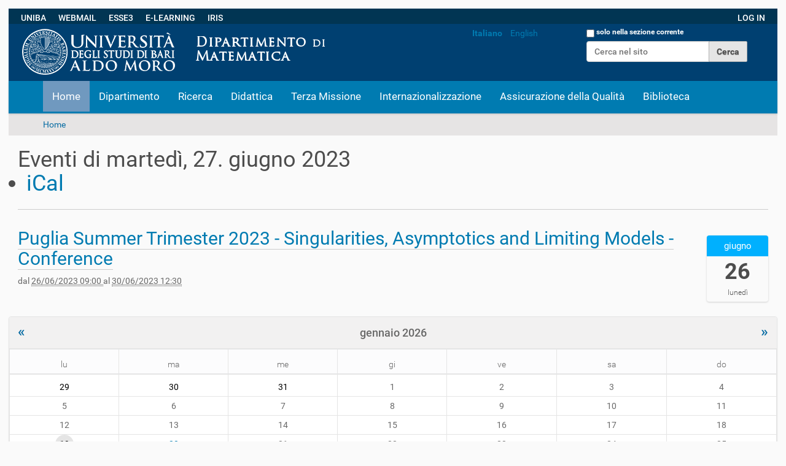

--- FILE ---
content_type: text/html;charset=utf-8
request_url: https://www.dm.uniba.it/it/event_listing?mode=day&date=2023-6-27
body_size: 8116
content:
<!DOCTYPE html>
<html xmlns="http://www.w3.org/1999/xhtml" lang="it" xml:lang="it">
  <head><meta http-equiv="Content-Type" content="text/html; charset=UTF-8" />
    <title>Italiano</title>
    <link rel="shortcut icon" type="image/x-icon" href="/++theme++bb2/barceloneta-favicon.ico" />
    <link rel="apple-touch-icon" href="/++theme++bb2/barceloneta-apple-touch-icon.png" />
    <link rel="apple-touch-icon-precomposed" sizes="144x144" href="/++theme++bb2/barceloneta-apple-touch-icon-144x144-precomposed.png" />
    <link rel="apple-touch-icon-precomposed" sizes="114x114" href="/++theme++bb2/barceloneta-apple-touch-icon-114x114-precomposed.png" />
    <link rel="apple-touch-icon-precomposed" sizes="72x72" href="/++theme++bb2/barceloneta-apple-touch-icon-72x72-precomposed.png" />
    <link rel="apple-touch-icon-precomposed" sizes="57x57" href="/++theme++bb2/barceloneta-apple-touch-icon-57x57-precomposed.png" />
    <link rel="apple-touch-icon-precomposed" href="/++theme++bb2/barceloneta-apple-touch-icon-precomposed.png" />

<!--  BEGIN IAVERNARO  -->          

<!--  Nasconde il titolo dal front page  -->          
<style>
    .section-front-page h1 {
        display: none;
    }
</style>

<!--  Definisce lo spessore del carattere di default del testo  (equivalente a font-weight: 400)   --> 
<style>
    p {
        font-weight: normal;
}
</style>

<!--  Giustifica gli elenchi puntati  -->          

<style>
ul {
  margin-left:14px;
  padding-bottom:3px;
  font-weight: normal;
}
</style>

<!--  Giustifica gli elenchi numerati  -->          

<style>
ol {
  margin-left:14px;
  padding-bottom:3px;
  font-weight: normal;
}
</style>


<style>
table.nob {
  border-collapse: collapse;
  border: 0px solid black;
  background-color: transparent;
} 
th.nob {
  border: 0px solid black;
  background-color: transparent;
}
td.nob{
  border: 0px solid black;
  background-color: transparent;
}
tr.nob {
  border: 0px solid black;
  background-color: transparent;
}
</style>

<!--  GOOGLE MAP  -->  
<!--  <link rel="stylesheet" type="text/css" href="iavernaro/felix.css">  -->
<style>
    .google-maps {
        position: relative;
        padding-bottom: 75%; 
        height: 0;
        overflow: hidden; 
    }
    .google-maps iframe {
        position: absolute;
        top: 0;
        left: 0;
        width: 100% !important;
        height: 100% !important;
    }
</style>

<style>
    .google-maps1 {
        position: relative;
        padding-bottom: 55%; 
        height: 0;
        overflow: hidden; 
    }
    .google-maps1 iframe {
        position: absolute;
        top: 0;
        left: 0;
        width: 100% !important;
        height: 60% !important;
    }
</style>


<!-- Zoom effect  -->
<style>
* {
  -moz-box-sizing: border-box;
  -webkit-box-sizing: border-box;
  box-sizing: border-box;
  margin: 0;
  padding: 0;
}

.item {
  position: relative;
  
  border: 0px solid #333;
  margin: 0%;
  overflow: hidden;
  width: 100%;
  height:0px;
  opacity:0.9;
  padding-bottom:62%;
}
.item img {
  max-width: 100%;
  
  -moz-transition: all 0.2s;
  -webkit-transition: all 0.2s;
  transition: all 0.2s;
}
.item:hover img {
  -moz-transform: scale(1.04);
  -webkit-transform: scale(1.04);
  transform: scale(1.04);
}
</style>

<!-- Zoom effect used in collection titles -->
<style>
* {
  -moz-box-sizing: border-box;
  -webkit-box-sizing: border-box;
  box-sizing: border-box;
  margin: 0;
  padding: 0;
}

.item1 {
  position: relative;
  
  border: 0px solid #333;
  margin: 0%;
  overflow: hidden;
  width: 100%;
  height:0px;
  padding-bottom:24.5%;
}
.item1 img {
  max-width: 100%;
  
  -moz-transition: all 0.2s;
  -webkit-transition: all 0.2s;
  transition: all 0.2s;
}
.item1:hover img {
  -moz-transform: scale(1.04);
  -webkit-transform: scale(1.04);
  transform: scale(1.04);
}
</style>


<!-- Zoom effect used in "in evidenza" -->
<style>
* {
  -moz-box-sizing: border-box;
  -webkit-box-sizing: border-box;
  box-sizing: border-box;
  margin: 0;
  padding: 0;
}

.item2 {
  position: relative;
  
  border: 0px solid #333;
  margin: 0%;
  overflow: hidden;
  width: 100%;
  height:auto;
  padding-bottom:0%;
}
.item2 img {
  max-width: 100%;
  
  -moz-transition: all 0.2s;
  -webkit-transition: all 0.2s;
  transition: all 0.2s;
}
.item2:hover img {
  -moz-transform: scale(1.02);
  -webkit-transform: scale(1.02);
  transform: scale(1.02);
}
</style>


<!-- responsive images  -->
<meta name="viewport" content="width=device-width, initial-scale=1" />
<style>
.responsive {
    max-width: 100%;
    height: auto;
}
</style>



<!-- animated slideshow  -->
<script src="/++theme++bb2/iavernaro/felix.js"></script>
<link rel="stylesheet" type="text/css" href="/++theme++bb2/iavernaro/felix.css" />

<!-- Generated by cssSlider.com 2.1 -->
<link rel="stylesheet" href="/++theme++bb2/iavernaro/cssslider1_files/csss_engine1/style.css" /> 
<!--[if IE]><link rel="stylesheet" href="/++theme++bb2/iavernaro/cssslider1_files/csss_engine1/ie.css"><![endif]-->
<!--[if lte IE 9]><script type="text/javascript" src="/++theme++bb2/iavernaro/cssslider1_files/csss_engine1/ie.js"></script><![endif]-->
<!-- End cssSlider.com -->

<!-- relative positions of objects (used to hide front page title-->
<style>
div.relative {
    position: relative;
    left:   0px;    
    top:    0px;
    border: 0px solid #73AD21;
}
</style>


<!-- remove left/right padding between slider and set of shortcuts icon in the front-page.  
     the original setting of .col-md-6 is inside barceloneta-compiled.css, but seems not editable 
     the instruction "!important" overrides the original setting  
<style>
@media (min-width: 992px) {
  .col-md-6 {
    width: 50%;
    padding:0 !important;
  }
}
</style>
--> 

<style>
.container_felix {
  margin-right: auto;
  margin-left: auto;
  padding-left: 15px;
  padding-right: 15px;
  max-width: 100%;
}

@media (min-width: 768px) {
  .container_felix {
    width: 100; !important
  }
}
@media (min-width: 992px) {
  .container_felix {
    width: 100%; !important
  }
}
@media (min-width: 1200px) {
  .container_felix {
    width: 100%; !important
  }
}
@media (min-width: 1600px) {
  .container_felix {
    width: 100%; !important
  }
}
</style>


<style>
.container_felix1 {
  margin-right: auto;
  margin-left: auto;
  padding-left: 15px;
  padding-right: 15px;
  max-width: 97.3%;
}

@media (min-width: 768px) {
  .container_felix1 {
    width: 100; !important
  }
}
@media (min-width: 992px) {
  .container_felix1 {
    width: 100%; !important
  }
}
@media (min-width: 1200px) {
  .container_felix1 {
    width: 100%; !important
  }
}
@media (min-width: 1600px) {
  .container_felix1 {
    width: 100%; !important
  }
}
</style>


<style>
.item_felix {
  margin-right: auto;
  margin-left: auto;
  padding-left: 15px;
  padding-right: 15px;
  max-width: 100%;
}

@media (min-width: 768px) {
  .item_felix {
    width: 512px; 
  }

}
</style>



<!-- Nasconde  il search box nell'header sui dispositivi mobili-->
<style>
.pat-livesearch{
    
}
@media (max-width: 768px) {
  .pat-livesearch {
    display: none; 
  }
  
}
</style>

<!-- Visualizza "cerca nel sito" nel MENU  sui dispositivi mobili-->
<style>
 #portaltab-cerca-nel-sito{

}
@media (min-width: 768px) {
   #portaltab-cerca-nel-sito{
    display: none; 
  }
}
@media (max-width: 768px) {
   #portaltab-cerca-nel-sito{
    display: block; 
  }
}

</style>


<style>
.column_felix{
    
}
@media (max-width: 768px) {
  .column_felix {
    display: none; 
  }

}

</style>


<!-- Nasconde  "Fatti riconoscere" nell'header-->
<style>
.pat-plone-modal {
     display: none; 
}
</style>
<style>
.pat-plone-modal {
     color: rgb(255,255,255);
}
.pat-plone-modal:hover {
  color: rgb(255,255,255);    
  background-color: rgb(40, 104, 153);
}
</style>


<!-- Rende bianche alcune stringhe  nell'header-->
<style>
.white_felix {
     color: rgb(255,255,255); 
}
.white_felix:hover {
  color: rgb(255,255,255);    
  background-color: rgb(40, 104, 153);
}
.white_felix:visited {
  color: rgb(255,255,255);    
  background-color: rgb(40, 104, 153);
}
</style>

<!-- Rende bianca la scritta  "solo nella sezione corrente" nell'header-->
<style>
.searchSection {
    color: rgb(255,255,255); 
}
</style>

<!-- pannelli della sezione "In evidenza del front-page -->
<style>
div.boxfelix{
  background-color: white;
  width: 104%;
  border: 1px solid green;
  padding: 10px;
  margin-left: -2%;
  -webkit-box-shadow: 4px 8px 5px 0px rgba(0,0,0,0.2);
  -moz-box-shadow: 4px 8px 5px 0px rgba(0,0,0,0.2);
  box-shadow: 4px 8px 5px 0px rgba(0,0,0,0.2);
}
</style>

<!--  END IAVERNARO  --> 

  <meta content="summary" name="twitter:card" /><meta content="Dipartimento di Matematica" property="og:site_name" /><meta content="Italiano" property="og:title" /><meta content="website" property="og:type" /><meta content="" property="og:description" /><meta content="https://www.dm.uniba.it/it" property="og:url" /><meta content="https://www.dm.uniba.it/@@site-logo/trasparente.png" property="og:image" /><meta content="image/png" property="og:image:type" /><meta name="viewport" content="width=device-width, initial-scale=1.0" /><meta name="generator" content="Plone - http://plone.com" /><link rel="alternate" hreflang="it" href="https://www.dm.uniba.it/it" /><link rel="alternate" hreflang="en" href="https://www.dm.uniba.it/en" /><link rel="canonical" href="https://www.dm.uniba.it/it" /><link rel="search" href="https://www.dm.uniba.it/@@search" title="Cerca nel sito" /><link rel="stylesheet" type="text/css" href="https://www.dm.uniba.it/++plone++mosaic/++unique++2018-12-20%2010%3A22%3A27/mosaic-grid.css" data-bundle="mosaic-grid" /><link rel="stylesheet" type="text/css" href="https://www.dm.uniba.it/++resource++plone.app.multilingual.stylesheet/multilingual.css?version=2021-12-03%2014%3A09%3A07" data-bundle="multilingual" /><link rel="stylesheet" type="text/css" href="https://www.dm.uniba.it/++plone++mosaic/++unique++2018-12-20%2010%3A22%3A27/mosaic-styles.css" data-bundle="mosaic-styles" /><link rel="stylesheet" type="text/css" href="https://www.dm.uniba.it/++resource++collective.captchacontactinfo/css/captchacontactinfo.css?version=None" data-bundle="captchapolicy" /><link rel="stylesheet" type="text/css" href="https://www.dm.uniba.it/++plone++static/++unique++2021-12-03%2014%3A07%3A50/plone-compiled.css" data-bundle="plone" /><link rel="stylesheet" type="text/css" href="https://www.dm.uniba.it/++plone++static/++unique++2021-12-03%2014%3A07%3A50/plone-legacy-compiled.css" data-bundle="plone-legacy" /><link rel="stylesheet" type="text/css" href="https://www.dm.uniba.it/collective.js.jqueryui.custom.min.css?version=None" data-bundle="jqueryui" /><link rel="stylesheet" type="text/css" href="https://www.dm.uniba.it//++theme++bb2/less/barceloneta-compiled.css" data-bundle="diazo" /><script type="text/javascript">PORTAL_URL = 'https://www.dm.uniba.it';</script><script type="text/javascript" src="https://www.dm.uniba.it/++plone++static/components/jquery/dist/jquery.min.js" data-bundle="basic"></script><script type="text/javascript" src="https://www.dm.uniba.it/++plone++static/components/requirejs/require.js" data-bundle="basic"></script><script type="text/javascript" src="https://www.dm.uniba.it/config.js" data-bundle="basic"></script><script type="text/javascript" src="https://www.dm.uniba.it/++plone++mosaic/++unique++2018-12-20%2010%3A22%3A27/mosaic-grid.js" data-bundle="mosaic-grid"></script><script type="text/javascript" src="https://www.dm.uniba.it/++plone++mosaic/++unique++2018-12-20%2010%3A22%3A27/mosaic-styles.js" data-bundle="mosaic-styles"></script><script type="text/javascript" src="https://www.dm.uniba.it/++resource++collective.captchacontactinfo/scripts/policy_ajax.js?version=None" data-bundle="captchapolicy"></script><script type="text/javascript" src="https://www.dm.uniba.it/++plone++static/++unique++2021-12-03%2014%3A07%3A50/plone-compiled.min.js" data-bundle="plone"></script><script type="text/javascript" src="https://www.dm.uniba.it/++plone++static/++unique++2021-12-03%2014%3A07%3A50/plone-legacy-compiled.js" data-bundle="plone-legacy"></script><script type="text/javascript" src="https://www.dm.uniba.it/collective.js.jqueryui.custom.min.js?version=None" data-bundle="jqueryui"></script><script type="text/javascript">
        jQuery(function($){
            if (typeof($.datepicker) != "undefined"){
              $.datepicker.setDefaults(
                jQuery.extend($.datepicker.regional['it'],
                {dateFormat: 'dd/mm/yy'}));
            }
        });
        </script></head>
  <body id="visual-portal-wrapper" class="frontend icons-on portaltype-lrf site-it template-event_listing thumbs-on userrole-anonymous viewpermission-view" dir="ltr" data-i18ncatalogurl="https://www.dm.uniba.it/plonejsi18n" data-view-url="https://www.dm.uniba.it/it" data-pat-plone-modal="{&quot;actionOptions&quot;: {&quot;displayInModal&quot;: false}}" data-portal-url="https://www.dm.uniba.it" data-pat-pickadate="{&quot;date&quot;: {&quot;selectYears&quot;: 200}, &quot;time&quot;: {&quot;interval&quot;: 5 } }" data-base-url="https://www.dm.uniba.it/it"><!--  BEGIN IAVERNARO  --><!--  Ricordarsi di modificare il link web.dm.uniba.it/login  --><div class="row" style="margin: 0px 0px 0px 0px; background-color:rgb(1, 53, 83);">
                <div class="column_felix" style="float: left; background-color:rgb(1, 53, 83); padding-left: 20px;  margin-top: 5px;  box-sizing: border-box;"> 
                  <a title="UNIBA" id="personaltools-login" href="https://www.uniba.it/" target="_blank" class="white_felix">UNIBA</a>
                </div>
                <div class="column" style="float: left; background-color:rgb(1, 53, 83); padding-left: 20px;  margin-top: 5px;  box-sizing: border-box;"> 
                  <a title="WebMail" id="personaltools-login" href="https://webmail.uniba.it" target="_blank" class="white_felix">WEBMAIL</a>
                </div>
                <div class="column" style="float: left; background-color:rgb(1, 53, 83); padding-left: 20px;  margin-top: 5px;  box-sizing: border-box;"> 
                  <a title="esse3" id="personaltools-login" href="https://esse3.uniba.it" target="_blank" class="white_felix">ESSE3</a>
                </div>
                <div class="column" style="float: left; background-color:rgb(1, 53, 83); padding-left: 20px;  margin-top: 5px;  box-sizing: border-box;"> 
                  <a title="e-learning" id="personaltools-login" href="https://elearning-mat.hosting.uniba.it/login/index.php" target="_blank" class="white_felix">E-LEARNING</a>
                </div>
                <div class="column_felix" style="float: left; background-color:rgb(1, 53, 83); padding-left: 20px;  margin-top: 5px;  box-sizing: border-box;"> 
                  <a title="iris" id="personaltools-login" href="https://ricerca.uniba.it" target="_blank" class="white_felix">IRIS</a>
                </div>
                <div class="column" style="float: right; background-color:rgb(1, 53, 83); padding-right: 20px;  margin-top: 5px;  box-sizing: border-box;"> 
                  <a title="login" id="personaltools-login" href="/login" class="white_felix">LOG IN</a>
                </div>

            </div><div class="row" style="clear: both; margin: 0px 0px 0px 0px;"></div><div class="outer-wrapper">

        <!-- IAVERNARO.  Modificato colore di background dell' header (uguale a quello di UNIBA)  -->
      <header id="content-header" role="banner" style="background-color:rgb(0, 64, 113);">  
           <!-- IAVERNARO. Il logo viene aggiunto qui manualmente in modo che si adatti ai dispositivi mobili  --> 
                <div class="column" style="float: left; background-color:rgb(0, 64, 113); padding-left: 20px; margin-bottom: -6px; margin-top: 6px;  box-sizing: border-box;"> 
                <!--    <img class="image-inline" src="http://web.dm.uniba.it/uniba_dm_logo.png" alt=" " width="100%" height="auto" data-linktype="image"  /> -->
                <img class="image-inline" src="/++theme++bb2/iavernaro/uniba_dm_logo.png" alt=" " width="100%" height="auto" data-linktype="image" />
                </div>
                <!-- IAVERNARO.  vecchio link "Log in" sull'header a destra  del search box  
                <div class="column" style="float: right; background-color:rgb(0, 64, 113); padding-left: 50px; margin-right: 20px; margin-top: 10px;  box-sizing: border-box;"> 
                <a title="Log in" id="personaltools-login" href="http://web.dm.uniba.it/login" class="white_felix" >Log in</a>
                </div>
                -->


        <div class="container_felix1" style="margin: -15px 0px 0px 0px;">
          
      <div id="portal-header">
    <a id="portal-logo" title="Italiano" href="https://www.dm.uniba.it/it">
    <img src="https://www.dm.uniba.it/@@site-logo/trasparente.png" alt="Dipartimento di Matematica" title="Dipartimento di Matematica" /></a>

<div id="portal-searchbox">

    <form id="searchGadget_form" action="https://www.dm.uniba.it/it/@@search" role="search" data-pat-livesearch="ajaxUrl:https://www.dm.uniba.it/it/@@ajax-search" class="pat-livesearch">

        <div class="LSBox">
        <label class="hiddenStructure" for="searchGadget">Cerca nel sito</label>
             
        <div class="searchSection">
            <input id="searchbox_currentfolder_only" class="noborder" type="checkbox" name="path" value="/DM/it" />
            <label for="searchbox_currentfolder_only" style="cursor: pointer">solo nella sezione corrente</label>
        </div>
             
        <input name="SearchableText" type="text" size="18" id="searchGadget" title="Cerca nel sito" placeholder="Cerca nel sito" class="searchField" />

        <input class="searchButton" type="submit" value="Cerca" />

         </div>
    </form>

    <div id="portal-advanced-search" class="hiddenStructure">
        <a href="https://www.dm.uniba.it/it/@@search">Ricerca avanzata…</a>
    </div>

</div>

<div id="portal-anontools">
  <ul>
    <li>
      
          <a title="Fatti riconoscere" data-pat-plone-modal="{&quot;prependContent&quot;: &quot;.portalMessage&quot;, &quot;title&quot;: &quot;Log in&quot;, &quot;width&quot;: &quot;26em&quot;, &quot;actionOptions&quot;: {&quot;redirectOnResponse&quot;: true}}" id="personaltools-login" href="https://www.dm.uniba.it/it/login" class="pat-plone-modal">Fatti riconoscere</a>
      
    </li>
  </ul>
</div>


<ul id="portal-languageselector">
    
    <li class="currentLanguage language-it">
        <a href="https://www.dm.uniba.it/@@multilingual-selector/546fe0eafd354e878782280c501e803c/it?date=2023-6-27&amp;post_path=/event_listing&amp;mode=day&amp;set_language=it" title="Italiano">Italiano</a>
    </li>
    
    <li class="language-en">
        <a href="https://www.dm.uniba.it/@@multilingual-selector/546fe0eafd354e878782280c501e803c/en?date=2023-6-27&amp;post_path=/event_listing&amp;mode=day&amp;set_language=en" title="English">English</a>
    </li>
    
</ul>



</div>
<div class="contentwellportlets row" id="portlets-in-header">
  
  
  
</div>



    
          
        </div>
      </header>
      <div id="mainnavigation-wrapper">
        <div id="mainnavigation">

  <p class="hiddenStructure">Sezioni</p>
  <nav class="plone-navbar" id="portal-globalnav-wrapper">
    <div class="container">
      <div class="plone-navbar-header">
        <button type="button" class="plone-navbar-toggle" data-toggle="collapse" data-target="#portal-globalnav-collapse">
          <span class="sr-only">Toggle navigation</span>
          <span class="icon-bar"></span>
          <span class="icon-bar"></span>
          <span class="icon-bar"></span>
        </button>
      </div>

      <div class="plone-collapse plone-navbar-collapse" id="portal-globalnav-collapse">
        <ul class="plone-nav plone-navbar-nav" id="portal-globalnav">
            
              <li id="portaltab-index_html" class="selected">
                  <a href="https://www.dm.uniba.it/it" title="">Home</a>
              </li>
            
              <li id="portaltab-dipartimento">
                  <a href="https://www.dm.uniba.it/it/dipartimento" title="">Dipartimento</a>
              </li>
            
              <li id="portaltab-ricerca">
                  <a href="https://www.dm.uniba.it/it/ricerca" title="">Ricerca</a>
              </li>
            
              <li id="portaltab-didattica">
                  <a href="https://www.dm.uniba.it/it/didattica" title="">Didattica</a>
              </li>
            
              <li id="portaltab-rapporti-con-esterno">
                  <a href="https://www.dm.uniba.it/it/rapporti-con-esterno" title="">Terza Missione</a>
              </li>
            
              <li id="portaltab-internazionalizzazione">
                  <a href="https://www.dm.uniba.it/it/internazionalizzazione" title="">Internazionalizzazione</a>
              </li>
            
              <li id="portaltab-assicurazione-della-qualita">
                  <a href="https://www.dm.uniba.it/it/assicurazione-della-qualita" title="">Assicurazione della Qualità</a>
              </li>
            
              <li id="portaltab-biblioteca">
                  <a href="https://www.uniba.it/it/bibliotechecentri/matematica" title="">Biblioteca</a>
              </li>
            
        </ul>
      </div>
    </div>
  </nav>


</div>
      </div>
      
      <div id="above-content-wrapper">
          <div id="viewlet-above-content"><nav id="portal-breadcrumbs" class="plone-breadcrumb">
  <div class="container">
    <span id="breadcrumbs-you-are-here" class="hiddenStructure">Tu sei qui:</span>
    <ol aria-labelledby="breadcrumbs-you-are-here">
      <li id="breadcrumbs-home">
        <a href="https://www.dm.uniba.it/it">Home</a>
      </li>
      
    </ol>
  </div>
</nav>

<div class="contentwellportlets row" id="portlets-above">
  
  
  
</div>



</div>
      </div>
      <div class="container_felix">
        <div class="row">
          <aside id="global_statusmessage">
      

      <div>
      </div>
    </aside>
        </div>
        <main id="main-container" class="row row-offcanvas row-offcanvas-right">
          <div id="column1-container">
          </div>
          

    

    <div class="col-xs-12 col-sm-12">
      <div class="row">
        <div class="col-xs-12 col-sm-12">
          <article id="content">

          

          <header>
            <div id="viewlet-above-content-title"><span id="social-tags-body" style="display: none" itemscope="" itemtype="http://schema.org/WebPage">
  <span itemprop="name">Italiano</span>
  <span itemprop="description"></span>
  <span itemprop="url">https://www.dm.uniba.it/it</span>
  <span itemprop="image">https://www.dm.uniba.it/@@site-logo/trasparente.png</span>
</span>
</div>
            
  <h1 class="documentFirstHeading">
    Eventi di martedì, 27. giugno 2023
    <nav>
      <ul class="mode_selector">
        
        
        
        
        <li>
          <a class="mode_ical" href="https://www.dm.uniba.it/it/@@event_listing_ical?mode=day&amp;date=2023-06-27 00:00:00+02:00" title="Scarica questo evento in formato iCal">
              <span>iCal</span></a>

        </li>
      </ul>
    </nav>

  </h1>
  

            <div id="viewlet-below-content-title">


<div class="contentwellportlets row" id="portlets-below-title">
  
  
  
</div>


</div>

            
              

            
          </header>

          <div id="viewlet-above-content-body"></div>
          <div id="content-core">
            



    <section>

    

      <article itemscope="" itemtype="https://schema.org/Event" class="vevent tileItem">

        <ul class="hiddenStructure">
          <li itemprop="startDate" class="dtstart">2023-06-26T09:00:00+02:00</li>
          <li itemprop="endDate" class="dtend">2023-06-30T12:30:00+02:00</li>
          <li class="location" itemscope="" itemprop="location" itemtype="http://schema.org/Place">
            <span itemprop="address">Dipartimento di Matematica - UniBa</span>
          </li>          
        </ul>

        <div class="cal_date">
            <span class="cal_month">giugno</span>
            <span class="cal_day">26</span>
            <span class="cal_wkday">lunedì</span>
        </div>

        <div class="cal_info clearfix">
          <h2 class="tileHeadline"><a href="https://www.dm.uniba.it/it/ricerca/convegni/2023/pst-2023-conference" itemprop="url" class="url">
            <span itemprop="name" class="summary">Puglia Summer Trimester 2023 - Singularities, Asymptotics and Limiting Models - Conference</span>
          </a></h2>
          <div class="documentByLine">
            


  dal <abbr class="dtstart" title="2023-06-26T09:00:00+02:00">
      <span class="explain">
        26/06/2023
        
          
          09:00
        
      </span>
    </abbr> al <abbr class="dtend" title="2023-06-30T12:30:00+02:00">
      <span class="explain">
        30/06/2023
        
          
          12:30
        
      </span>
    </abbr>

  




          </div>

          


        </div>

      </article>

     

    </section>

  

    <!-- Navigation -->


  









          </div>
          <div id="viewlet-below-content-body">

    <div class="visualClear"><!-- --></div>

    <div class="documentActions">
        

        

    </div>

</div>

          
        </article>
        </div>
      </div>
      <footer class="row">
        <div class="col-xs-12 col-sm-12">
          <div id="viewlet-below-content">

<div class="contentwellportlets row" id="portlets-below">
  
  
    <div class="cell BelowPortletManager1 width-full position-0 num-portlets-1">


<div id="portletwrapper-436f6e74656e7457656c6c506f72746c6574732e42656c6f77506f72746c65744d616e61676572310a636f6e746578740a2f444d0a63616c656e646172" class="portletWrapper kssattr-portlethash-436f6e74656e7457656c6c506f72746c6574732e42656c6f77506f72746c65744d616e61676572310a636f6e746578740a2f444d0a63616c656e646172">
<section class="portlet portletCalendar" role="section">

  <header class="portletHeader">
    <a href="?month=12&amp;year=2025" rel="nofollow" class="calendarPrevious pat-contentloader" title="Mese precedente" data-year="2025" data-month="12" data-pat-contentloader="{&quot;url&quot;: &quot;https://www.dm.uniba.it/@@render-portlet?portlethash=436f6e74656e7457656c6c506f72746c6574732e42656c6f77506f72746c65744d616e61676572310a636f6e746578740a2f444d0a63616c656e646172&amp;year=2025&amp;month=12&quot;, &quot;target&quot;: &quot;#portletwrapper-436f6e74656e7457656c6c506f72746c6574732e42656c6f77506f72746c65744d616e61676572310a636f6e746578740a2f444d0a63616c656e646172 &gt; *&quot;}">«</a>

    gennaio 2026

    <a href="?month=2&amp;year=2026" rel="nofollow" class="calendarNext pat-contentloader" title="Mese successivo" data-year="2026" data-month="2" data-pat-contentloader="{&quot;url&quot;: &quot;https://www.dm.uniba.it/@@render-portlet?portlethash=436f6e74656e7457656c6c506f72746c6574732e42656c6f77506f72746c65744d616e61676572310a636f6e746578740a2f444d0a63616c656e646172&amp;year=2026&amp;month=2&quot;, &quot;target&quot;: &quot;#portletwrapper-436f6e74656e7457656c6c506f72746c6574732e42656c6f77506f72746c65744d616e61676572310a636f6e746578740a2f444d0a63616c656e646172 &gt; *&quot;}">»</a>
  </header>

  <section class="portletContent">
    <table class="ploneCalendar" summary="Calendario">
      <caption class="hiddenStructure">month-1</caption>
      <thead>
        <tr class="weekdays">
          <th scope="col">lu</th>
        
          <th scope="col">ma</th>
        
          <th scope="col">me</th>
        
          <th scope="col">gi</th>
        
          <th scope="col">ve</th>
        
          <th scope="col">sa</th>
        
          <th scope="col">do</th>
        </tr>
      </thead>
      <tbody>
        <tr>
          
          <td class="event cal_next_month">
            
            <span>29</span>
            

          </td>
          
          <td class="event cal_next_month">
            
            <span>30</span>
            

          </td>
          
          <td class="event cal_next_month">
            
            <span>31</span>
            

          </td>
          
          <td class="event">
            
            <span>1</span>
            

          </td>
          
          <td class="event">
            
            <span>2</span>
            

          </td>
          
          <td class="event">
            
            <span>3</span>
            

          </td>
          
          <td class="event">
            
            <span>4</span>
            

          </td>
          
        </tr>
        <tr>
          
          <td class="event">
            
            <span>5</span>
            

          </td>
          
          <td class="event">
            
            <span>6</span>
            

          </td>
          
          <td class="event">
            
            <span>7</span>
            

          </td>
          
          <td class="event">
            
            <span>8</span>
            

          </td>
          
          <td class="event">
            
            <span>9</span>
            

          </td>
          
          <td class="event">
            
            <span>10</span>
            

          </td>
          
          <td class="event">
            
            <span>11</span>
            

          </td>
          
        </tr>
        <tr>
          
          <td class="event">
            
            <span>12</span>
            

          </td>
          
          <td class="event">
            
            <span>13</span>
            

          </td>
          
          <td class="event">
            
            <span>14</span>
            

          </td>
          
          <td class="event">
            
            <span>15</span>
            

          </td>
          
          <td class="event">
            
            <span>16</span>
            

          </td>
          
          <td class="event">
            
            <span>17</span>
            

          </td>
          
          <td class="event">
            
            <span>18</span>
            

          </td>
          
        </tr>
        <tr>
          
          <td class="event today">
            
            <span>19</span>
            

          </td>
          
          <td class="event cal_has_events">
            
            
            <a href="https://www.dm.uniba.it/it/event_listing?mode=day&amp;date=2026-1-20" title="R. Adami (A. Palmieri) 15:00,  Aula VI del Dipartimento di Matematica - UniBA">20</a>

          </td>
          
          <td class="event">
            
            <span>21</span>
            

          </td>
          
          <td class="event">
            
            <span>22</span>
            

          </td>
          
          <td class="event">
            
            <span>23</span>
            

          </td>
          
          <td class="event">
            
            <span>24</span>
            

          </td>
          
          <td class="event">
            
            <span>25</span>
            

          </td>
          
        </tr>
        <tr>
          
          <td class="event">
            
            <span>26</span>
            

          </td>
          
          <td class="event">
            
            <span>27</span>
            

          </td>
          
          <td class="event">
            
            <span>28</span>
            

          </td>
          
          <td class="event">
            
            <span>29</span>
            

          </td>
          
          <td class="event">
            
            <span>30</span>
            

          </td>
          
          <td class="event">
            
            <span>31</span>
            

          </td>
          
          <td class="event cal_next_month">
            
            <span>1</span>
            

          </td>
          
        </tr>
      </tbody>
    </table>
  </section>
</section>

</div>

</div> 
  
  
</div>


</div>
        </div>
      </footer>
    </div>
  
          <div id="column2-container">
          </div>
        </main><!--/row-->
      </div><!--/container-->
    </div><!--/outer-wrapper --><footer id="portal-footer-wrapper">
      <div class="container_felix" id="portal-footer">
      <div class="contentwellportlets row" id="portlets-footer">
  
  
  
</div>



<div class="row">
	<div class="col-xs-12">
		
<div class="portletWrapper" id="portletwrapper-706c6f6e652e666f6f746572706f72746c6574730a636f6e746578740a2f444d0a666f6f746572" data-portlethash="706c6f6e652e666f6f746572706f72746c6574730a636f6e746578740a2f444d0a666f6f746572">

  

  
    <div class="cell width-5 position-5" id="footer-second">
        <div class="row">
            <div class="cell width-1:2 position-0 footer-list">
                <ul class="footer-ul" style="text-align: left">
                    <li> <strong>DIPARTIMENTO DI MATEMATICA:</strong>
                    <a href="https://web.dm.uniba.it/f/footer/dove-siamo" title="Dove siamo">  Dove siamo   </a> -
                    <a href="https://web.dm.uniba.it/f/footer/contatti/" title="Contatti">   Contatti    </a> -
                    <a href="https://web.dm.uniba.it/f/footer/pec" title="PEC">   PEC   </a> -
                    <a href="https://web.dm.uniba.it/dipartimento/personale" title="Persone">  Persone  </a> - 
                    <a href="http://aule.scuolascienzeetecnologie.uniba.it/mrbs/matematica/day.php?area=1">  Occupazione aule e laboratori  </a> - 
                    <a href="https://www.dm.uniba.it/it/amministrazione-trasparente" title="Amministrazione trasparente">  Amministrazione trasparente  </a> - 
                    <a href="https://web.dm.uniba.it/dipartimento/organizzazione/unita-operative/uo-laboratorio-informatico" title="Laboratorio informatico">   Laboratorio informatico   </a> -
                    <a href="https://web.dm.uniba.it/dipartimento/strutture/museo-della-matematica" title="Museo">  Museo  </a> - 
                    <a href="https://www.dm.uniba.it/cerca-nel-sito" title="Cerca nel sito">  Cerca nel sito  </a> - 
                    <a href="https://web.dm.uniba.it/f/footer/credits/" title="Credits">   Credits    </a> 
               </li></ul>
            </div>
        </div>
</div>
    <div class="cell width-6 position-10" id="footer-third">
        <div class="row">
             <div class="cell width-9 position-7 footer-list">
  
                <span id="social-footer-wrapper">
                    <a href="https://www.facebook.com/profile.php?id=100066900284003">
                        <img title="Seguici su Facebook" src="https://www.dm.uniba.it/it/risorse/immagini/ico-facebook-footer.svg" width="35" height="35" /></a>
                   <a href=" https://www.instagram.com/dip_matematica_uniba/" title="Seguici su Instagram">
                        <img src="https://www.dm.uniba.it/it/risorse/immagini/ico-instagram-footer.svg" width="35" height="35" /></a>
                </span>
            </div>
        </div>
    </div>
<br />
<div class="cell width-5 position-5" id="footer-second">
        <div class="row">
            <div class="cell width-1:2 position-1:2 footer-list">
                <ul class="footer-ul" style="text-align: left">
                    <li> <strong>UNIBA:</strong>
                    <a href="https://persone.ict.uniba.it/rubrica" title="Rubrica">  Rubrica UniBA  </a> -
                    <a href="https://www.uniba.it/uniba-social" title="UniBA social">UniBA Social</a> -
                    <a href="https://www.uniba.it/ateneo/contatti/pec-posta-elettronica-certificata" title="PEC">   PEC   </a> -
                    <a href="https://www.uniba.it/it/elenco-siti-tematici/siti-tematici" title="Siti tematici">   Elenco siti tematici   </a> -
                    <a href="https://www.uniba.it/amministrazione-trasparente" title="UniBA Amministrazione trasparente">   Amministrazione trasparente   </a> -
                    <a href="https://www.uniba.it/ateneo/amministrazione/servizio-editoriale-universitario/bollettino-ufficiale" title="UniBA Bollettino ufficiale">   Bollettino ufficiale   </a> -
                    <a href="https://www.uniba.it/bandi-gare" title="UniBA Bandi e gare">   Bandi e gare   </a> -
                    <a href="https://www.uniba.it/personale/reclutamento-e-concorsi" title="UniBA Concorsi e selezioni">   Concorsi e selezioni   </a> -
                    <a href="https://www.uniba.it/studenti/servizi-per-disabili" title="UniBA Diversamente abili">Disabilità e DSA</a></li>
                  </ul>
            </div>
        </div>
</div>
    <div class="cell width-6 position-10" id="footer-third">
        <div class="row">
             <div class="cell width-9 position-7 footer-list">
  
                <span id="social-footer-wrapper">
                    <a href="https://www.facebook.com/pages/Universita-degli-Studi-di-Bari-Aldo-Moro/142796619110027">
                        <img title="Seguici su Facebook" src="https://www.dm.uniba.it/it/risorse/immagini/ico-facebook-footer.svg" width="35" height="35" /></a>
                   <a href="https://www.instagram.com/unibaofficial/" title="Seguici su Instagram">
                        <img src="https://www.dm.uniba.it/it/risorse/immagini/ico-instagram-footer.svg" width="35" height="35" /></a>
                    <a href="https://www.youtube.com/user/unialdomoro" title="Seguici su YouTube">
                        <img src="https://www.dm.uniba.it/it/risorse/immagini/ico-youtube-footer.svg" width="35" height="35" /></a>
                    <a href="https://www.linkedin.com/school/universit-degli-studi-di-bari" title="Seguici su Linkedin">
                        <img src="https://www.dm.uniba.it/it/risorse/immagini/ico-linkedin-footer.svg" width="35" height="35" /></a>
                </span>
            </div>
        </div>
    </div>
  

</div>

<div class="portletWrapper" id="portletwrapper-706c6f6e652e666f6f746572706f72746c6574730a636f6e746578740a2f444d0a616374696f6e73" data-portlethash="706c6f6e652e666f6f746572706f72746c6574730a636f6e746578740a2f444d0a616374696f6e73">

<aside class="portlet portletActions">

  
  <div class="portletContent">
    <ul class="actions-site_actions">
      
        <li class="portletItem">
          <a href="https://www.dm.uniba.it/it/sitemap">

            <span>Mappa del sito</span>

            

          </a>
        </li>
      
        <li class="portletItem">
          <a href="https://www.dm.uniba.it/it/accessibility-info">

            <span>Accessibilità</span>

            

          </a>
        </li>
      
        <li class="portletItem">
          <a href="https://www.dm.uniba.it/it/contact-info">

            <span>Contatti</span>

            

          </a>
        </li>
      
    </ul>
  </div>
</aside>

</div>

<div class="portletWrapper" id="portletwrapper-706c6f6e652e666f6f746572706f72746c6574730a636f6e746578740a2f444d0a636f6c6f70686f6e" data-portlethash="706c6f6e652e666f6f746572706f72746c6574730a636f6e746578740a2f444d0a636f6c6f70686f6e">

  

  
    

  <aside class="portlet portletClassic" id="portal-colophon">
    <div class="portletContent">
      <a href="http://plone.com" target="_blank" title="Questo sito è stato realizzato con Plone, CMS/WCM open source.">Realizzato con Plone &amp; Python</a>
    </div>
  </aside>


  

</div>


	</div>
</div>


    </div>
    </footer></body>
</html>

--- FILE ---
content_type: text/css; charset=utf-8
request_url: https://www.dm.uniba.it/++resource++collective.captchacontactinfo/css/captchacontactinfo.css?version=None
body_size: 146
content:
.policyInfo.policyText{
    border: 0.1em solid #CCCCCC;
    height: 12em;
    margin: 1em 0;
    overflow: auto;
    padding-right: 1em;
}

.policyInfo.policyTitle{
    font-weight: bold;
}


--- FILE ---
content_type: image/svg+xml
request_url: https://www.dm.uniba.it/it/risorse/immagini/ico-linkedin-footer.svg
body_size: 1917
content:
<svg width="113" height="113" viewBox="0 0 113 113" fill="none" xmlns="http://www.w3.org/2000/svg">
<g clip-path="url(#clip0_1_2)">
<mask id="mask0_1_2" style="mask-type:alpha" maskUnits="userSpaceOnUse" x="0" y="-1" width="113" height="114">
<path d="M56.098 112.195C87.0801 112.195 112.196 87.0791 112.196 56.097C112.196 25.1149 87.0801 -0.00100708 56.098 -0.00100708C25.1159 -0.00100708 0 25.1149 0 56.097C0 87.0791 25.1159 112.195 56.098 112.195Z" fill="#007AB9"/>
</mask>
<g mask="url(#mask0_1_2)">
<path d="M56.098 112.195C87.0801 112.195 112.196 87.0791 112.196 56.097C112.196 25.1149 87.0801 -0.00100708 56.098 -0.00100708C25.1159 -0.00100708 0 25.1149 0 56.097C0 87.0791 25.1159 112.195 56.098 112.195Z" fill="#007AB9"/>
<rect x="28.919" y="26.081" width="14.8492" height="51.5043" transform="rotate(45 28.919 26.081)" fill="#01446A"/>
<rect x="4.5" y="87.5" width="62.2254" height="23.3345" transform="rotate(-45 4.5 87.5)" fill="#01446A"/>
<rect x="19.25" y="100.25" width="71.0642" height="22.2739" transform="rotate(-45 19.25 100.25)" fill="#01446A"/>
<rect x="40" y="110" width="53.7401" height="16.2635" transform="rotate(-45 40 110)" fill="#01446A"/>
<path d="M89.616 60.611V83.739H76.207V62.161C76.207 56.743 74.271 53.043 69.416 53.043C65.711 53.043 63.51 55.534 62.538 57.946C62.185 58.808 62.094 60.005 62.094 61.214V83.738H48.684C48.684 83.738 48.864 47.192 48.684 43.409H62.095V49.124C62.068 49.169 62.03 49.213 62.006 49.256H62.095V49.124C63.877 46.382 67.055 42.462 74.18 42.462C83.002 42.462 89.616 48.226 89.616 60.611ZM34.656 23.969C30.069 23.969 27.068 26.98 27.068 30.936C27.068 34.808 29.982 37.906 34.48 37.906H34.567C39.244 37.906 42.152 34.808 42.152 30.936C42.063 26.98 39.244 23.969 34.656 23.969ZM27.865 83.739H41.27V43.409H27.865V83.739Z" fill="#F1F2F2"/>
</g>
</g>
<defs>
<clipPath id="clip0_1_2">
<rect width="112.196" height="112.196" fill="white"/>
</clipPath>
</defs>
</svg>
